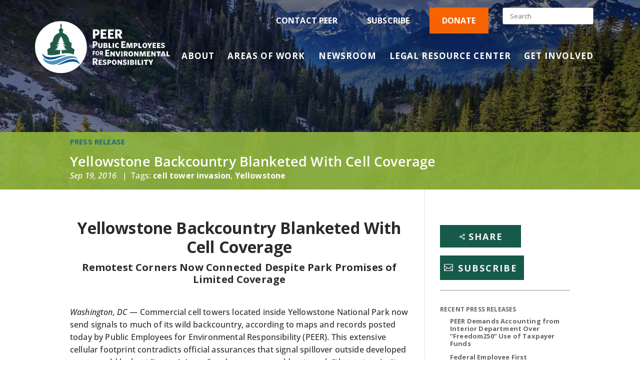

--- FILE ---
content_type: text/html; charset=utf-8
request_url: https://sidebar.bugherd.com/sidebar/embed_html?apikey=vmbcvnagdnjpwm9qzjmyjq
body_size: 3367
content:
<!DOCTYPE html>
<html>
  <head>
    <meta charset="utf-8" />
    <title>Embed</title>
    <base href="/" />
    <style>
      body,
      html {
        margin: 0;
        padding: 0;
      }

      body {
        display: flex;
        flex-direction: column;
        height: 100vh;
        width: 100vw;
        justify-content: flex-end;
        font-family: -apple-system, BlinkMacSystemFont, Segoe UI, Roboto,
          Helvetica Neue, Arial, Noto Sans, sans-serif;
        overflow: hidden;
      }

      #bugherd_toggle {
        font-feature-settings: "tnum";
        font-family: inherit;
        overflow: visible;
        text-transform: none;
        display: inline-block;
        font-weight: 400;
        cursor: pointer;
        touch-action: manipulation;
        font-size: 14px;
        color: rgb(255, 255, 255);
        text-shadow: rgba(0, 0, 0, 0.12) 0px -1px 0px;
        outline: 0px;
        box-shadow: none;
        width: fit-content;
        min-width: 70px;
        position: absolute;
        height: 70px;
        margin: 0px;
        padding: 0px;
        right: 0px;
        border: none;
        background-color: rgb(10, 45, 80);
        border-top-left-radius: 12px;
        border-top-right-radius: 0px;
        border-bottom-right-radius: 0px;
        border-bottom-left-radius: 12px;
        max-width: 180px;
        z-index: 0;
        transition: right 0.4s ease;
      }

      #logo {
        -webkit-text-size-adjust: 100%;
        -webkit-tap-highlight-color: rgba(0, 0, 0, 0);
        --antd-wave-shadow-color: #20c0e7;
        --scroll-bar: 0;
        font-feature-settings: "tnum";
        --panel-width: calc(100vw - 70px);
        font-family: inherit;
        text-transform: none;
        line-height: 1.5715;
        font-weight: 400;
        text-align: center;
        cursor: pointer;
        user-select: none;
        font-size: 14px;
        color: #fff;
        text-shadow: 0 -1px 0 rgba(0, 0, 0, 0.12);
        box-sizing: border-box;
        max-height: 30px;
        min-height: 20px;
        max-width: 100px;
        height: auto;
        vertical-align: middle;
        border: 0;
        margin-right: 14px;
      }

      #loader {
        display: none;
      }

      .toggleIcon {
        width: 18px;
        height: 18px;
        margin: 0 8px;
      }

      #warning {
        display: none;
      }

      #bugherd_toggle.error #warning,
      #bugherd_toggle.unauthenticated #warning,
      #bugherd_toggle.noAccess #warning,
      #bugherd_toggle.loading #loader {
        display: block;
      }

      #bugherd_toggle.error #icon,
      #bugherd_toggle.loading #icon,
      #bugherd_toggle.noAccess #icon,
      #bugherd_toggle.unauthenticated #icon {
        display: none;
      }

      .tooltip {
        width: 210px;
        background: #333333;
        color: #ffffff;
        text-align: center;
        padding: 10px 20px 10px 20px;
        border-radius: 10px;
        bottom: calc(100%);
        right: -40px;
        position: absolute;
        display: none;
      }

      .tooltip a {
        color: #fff;
      }

      .triangle {
        line-height: 1.5;
        font-family: Montserrat, sans-serif;
        --bg-opacity: 1;
        text-align: center;
        box-sizing: border-box;
        border-style: solid;
        border-width: 0px 6px 6px;
        border-color: transparent transparent #333333;
        position: absolute;
        transform: rotate(180deg);
        bottom: -6px;
        right: 52px;
      }

      .iconContainer {
        position: relative;
        display: flex;
        padding: 10px 0;
      }

      #bugherd_toggle.error .iconContainer:hover .tooltip.cookies {
        display: block;
      }

      #bugherd_toggle.unauthenticated .iconContainer:hover .tooltip.auth {
        display: block;
      }

      #bugherd_toggle.noAccess .iconContainer:hover .tooltip.access {
        display: block;
      }

      #loader path {
        -webkit-animation-name: fade;
        animation-name: fade;
        -webkit-animation-duration: 1s;
        animation-duration: 1s;
        -webkit-animation-iteration-count: infinite;
        animation-iteration-count: infinite;
      }

      #loader path:nth-child(1) {
        -webkit-animation-delay: 0;
        animation-delay: 0;
      }

      #loader path:nth-child(2) {
        -webkit-animation-delay: 0.125s;
        animation-delay: 0.125s;
      }

      #loader path:nth-child(3) {
        -webkit-animation-delay: 0.25s;
        animation-delay: 0.25s;
      }

      #loader path:nth-child(4) {
        -webkit-animation-delay: 0.375s;
        animation-delay: 0.375s;
      }

      #loader path:nth-child(5) {
        -webkit-animation-delay: 0.5s;
        animation-delay: 0.5s;
      }

      #loader path:nth-child(6) {
        -webkit-animation-delay: 0.625s;
        animation-delay: 0.625s;
      }

      #loader path:nth-child(7) {
        -webkit-animation-delay: 0.75s;
        animation-delay: 0.75s;
      }

      #loader path:nth-child(8) {
        -webkit-animation-delay: 0.875s;
        animation-delay: 0.875s;
      }

      @-webkit-keyframes fade {
        from {
          opacity: 0;
        }
        to {
          opacity: 1;
        }
      }

      @keyframes fade {
        from {
          opacity: 0;
        }
        to {
          opacity: 1;
        }
      }
    </style>
  </head>
  <body>
    <button id="bugherd_toggle" aria-label="Toggle the Bugherd Sidebar">
      <div
        style="
          -webkit-text-size-adjust: 100%;
          -webkit-tap-highlight-color: rgba(0, 0, 0, 0);
          --antd-wave-shadow-color: #20c0e7;
          --scroll-bar: 0;
          font-feature-settings: 'tnum';
          --panel-width: calc(100vw - 70px);
          font-family: inherit;
          text-transform: none;
          line-height: 1.5715;
          font-weight: 400;
          text-align: center;
          cursor: pointer;
          user-select: none;
          font-size: 14px;
          color: #fff;
          text-shadow: 0 -1px 0 rgba(0, 0, 0, 0.12);
          box-sizing: border-box;
          background: #0a2d50;
          display: flex;
          justify-content: space-evenly;
          align-items: center;
        "
      >
        <span class="iconContainer"
          ><svg
            class="toggleIcon"
            width="16"
            height="16"
            xmlns="http://www.w3.org/2000/svg"
          >
            <g
              id="loader"
              fill-rule="nonzero"
              stroke="#FFF"
              stroke-linecap="round"
              stroke-width="1.6"
              transform="translate(1 1)"
            >
              <path
                d="M8 0v3.2"
                id="Path"
                stroke="#FFFFFF"
                stroke-width="1.6"
                stroke-linecap="round"
                fill-rule="nonzero"
              ></path>
              <path
                d="M11.392 4.608l2.264-2.264"
                id="Path"
                stroke="#FFFFFF"
                stroke-width="1.6"
                stroke-linecap="round"
                fill-rule="nonzero"
              ></path>
              <path
                d="M12.8 8H16"
                id="Path"
                stroke="#FFFFFF"
                stroke-width="1.6"
                stroke-linecap="round"
                fill-rule="nonzero"
              ></path>
              <path
                d="M11.392 11.392l2.264 2.264"
                id="Path"
                stroke="#FFFFFF"
                stroke-width="1.6"
                stroke-linecap="round"
                fill-rule="nonzero"
              ></path>
              <path
                d="M8 12.8V16"
                id="Path"
                stroke="#FFFFFF"
                stroke-width="1.6"
                stroke-linecap="round"
                fill-rule="nonzero"
              ></path>
              <path
                d="M2.344 13.656l2.264-2.264"
                id="Path"
                stroke="#FFFFFF"
                stroke-width="1.6"
                stroke-linecap="round"
                fill-rule="nonzero"
              ></path>
              <path
                d="M0 8h3.2"
                id="Path"
                stroke="#FFFFFF"
                stroke-width="1.6"
                stroke-linecap="round"
                fill-rule="nonzero"
              ></path>
              <path
                d="M2.344 2.344l2.264 2.264"
                id="Path"
                stroke="#FFFFFF"
                stroke-width="1.6"
                stroke-linecap="round"
                fill-rule="nonzero"
              ></path>
            </g>
            <g
              id="Page-1"
              stroke="none"
              stroke-width="1"
              fill="none"
              fill-rule="evenodd"
              stroke-linecap="round"
              stroke-linejoin="round"
            >
              <g transform="translate(1 1)">
                <path
                  id="icon"
                  stroke="#FFF"
                  stroke-width="2"
                  d="M10 13 4 7l6-6"
                ></path>
                <g id="warning" stroke="#F7BF00" stroke-width="1.4">
                  <circle id="Oval" cx="7" cy="7" r="7" fill="#F7BF00"></circle>
                  <path
                    id="Path"
                    d="M7 4.2V7"
                    fill="#0C2E4F"
                    stroke="#0C2E4F"
                  ></path>
                  <path
                    id="Path"
                    d="M7 9.8h.007"
                    fill="#0C2E4F"
                    stroke="#0C2E4F"
                  ></path>
                </g>
              </g>
            </g>
          </svg>
          <div class="tooltip cookies">
            <span class="triangle"></span>
            We couldn't access your cookies, please click the tab again to approve access.
            (<a
              href="https://support.bugherd.com/articles/11430737-help-the-bugherd-sidebar-isn-t-appearing"
              target="_blank"
              onclick="event.stopPropagation();"
              >why?</a
            >)
          </div>

          <div class="tooltip auth">
            <span class="triangle"></span>
            Click here to login
          </div>

          <div class="tooltip access">
            <span class="triangle"></span>
            You don't have access to this project. (<a
              href="https://support.bugherd.com/articles/11430640-why-am-i-seeing-the-you-don-t-have-access-to-this-project"
              target="_blank"
              onclick="event.stopPropagation();"
              >why?</a
            >)
          </div>
        </span>

        <img
          src="/assets/bh_logo_short-1d6af89eca7e694074a6e0bd9201111a89f1683346b813c99cd5b395cf7d7e23.png"
          id="logo"
          alt=""
          crossOrigin="anonymous"
        />
      </div>
    </button>
    <script src="/embed.js?apikey=vmbcvnagdnjpwm9qzjmyjq"></script>
    <script>/* eslint-disable max-depth */

// DO NOT USE IMPORTS HERE AS THE FILE IS NOT TRANSPILED

const getData = key => window.localStorage.getItem(key);

const setData = ({ key, value }) => {
  if (typeof value !== 'string') {
    console.error('[BUGHERD] setData requires a string');
  }
  window.localStorage.setItem(key, value);
};

const xhrRequests = [];

const getXhrRequest = token => {
  const req = xhrRequests.find(request => request.token === token);

  if (!req) {
    return null;
  }

  return req.request;
};

const serializeObj = obj => {
  // Returns only the serializable part of the object

  if (obj instanceof ProgressEvent) {
    // If it's a ProgressEvent, we can't access keys dynamically
    return {
      loaded: obj.loaded,
      total: obj.total,
      lengthComputable: obj.lengthComputable,
      currentTarget: {
        status: obj.currentTarget.status,
        readyState: obj.currentTarget.readyState
      }
    };
  }

  return JSON.parse(JSON.stringify(obj));
};

function dataURLtoFile(dataurl, filename) {
  const arr = dataurl.split(',');
  const mime = arr[0].match(/:(.*?);/)[1];
  const bstr = atob(arr[1]);
  let n = bstr.length;
  const u8arr = new Uint8Array(n);

  while (n--) {
    u8arr[n] = bstr.charCodeAt(n);
  }

  return new File([u8arr], filename, { type: mime });
}

window.addEventListener(
  'message',
  async event => {
    try {
      if (event.data) {
        const { data } = event;

        if (data.EVENT_NAME === 'PROXY_FETCH') {
          let fetchConfig = data.payload.fetch;

          // Probs shouldn't spread as there's no babel here
          window
            .fetch(...fetchConfig)
            .then(res => {
              res.blob().then(blob => {
                event.source.postMessage(
                  {
                    EVENT_NAME: 'PROXY_FETCH_RESPONSE',
                    payload: {
                      token: data.payload.token,
                      fetchResponseBlob: blob,
                      fetchResponseProps: {
                        headers: Array.from(res.headers.entries()),
                        ok: res.ok,
                        redirected: res.redirected,
                        status: res.status,
                        statusText: res.statusText,
                        type: res.type,
                        url: res.url
                      }
                    }
                  },
                  event.origin
                );
              });
            })
            .catch(err => {
              console.log({ error: err, request: data.payload.fetch });
              event.source.postMessage(
                {
                  EVENT_NAME: 'PROXY_FETCH_RESPONSE',
                  payload: {
                    fetchError: err,
                    token: data.payload.token
                  }
                },
                event.origin
              );
            });
        } else if (data.EVENT_NAME === 'PROXY_XHR') {
          const request = getXhrRequest(data.payload.token);

          if (
            data.payload.event !== 'create' &&
            (!request || !data.payload.token)
          ) {
            console.error(
              '[BUGHERD] Proxying XHR events expected to find an initiated Request. None found.',
              { data: data }
            );
            return;
          }

          if (data.payload.event === 'create') {
            const newRequest = new XMLHttpRequest();
            xhrRequests.push({
              token: data.payload.token,
              request: newRequest
            });

            // you can listen to the onload like `request.onload`, so manually
            // track if a request has loaded and then fire an event
            // this will only be a callback if use has done `request.onload`
            // https://developer.mozilla.org/en-US/docs/Web/API/XMLHttpRequest/load_event#syntax
            newRequest.addEventListener('load', (...args) => {
              event.source.postMessage(
                {
                  EVENT_NAME: 'PROXY_XHR_RESPONSE',
                  payload: {
                    token: data.payload.token,
                    event: 'getAllResponseHeaders',
                    args: newRequest.getAllResponseHeaders()
                  }
                },
                event.origin
              );

              event.source.postMessage(
                {
                  EVENT_NAME: 'PROXY_XHR_RESPONSE',
                  payload: {
                    token: data.payload.token,
                    event: 'onload',
                    args: args.map(serializeObj), // This drops everything from the obj that isn't serializable
                    /* accessible values we put on the proxied xhr request */
                    readyState: newRequest.readyState,
                    status: newRequest.status,
                    response: newRequest.response,
                    responseText: newRequest.responseText
                  }
                },
                event.origin
              );
            });

            newRequest.addEventListener('error', (...args) => {
              event.source.postMessage(
                {
                  EVENT_NAME: 'PROXY_XHR_RESPONSE',
                  payload: {
                    token: data.payload.token,
                    event: 'onerror',
                    args: args.map(serializeObj) // This drops everything from the obj that isn't serializable
                  }
                },
                event.origin
              );
            });
          } else if (data.payload.event === 'open') {
            request.open(...data.payload.args);
          } else if (data.payload.event === 'send') {
            if (data.payload.formData) {
              try {
                const formData = new FormData();

                Object.keys(data.payload.formData).forEach(key => {
                  if (key !== 'base64File' && key !== 'base64FileName') {
                    formData.append(key, data.payload.formData[key]);
                  } else if (key === 'base64File') {
                    const fileElem = dataURLtoFile(
                      data.payload.formData[key],
                      data.payload.formData.base64FileName
                    );

                    formData.append('file', fileElem);
                  }
                });

                request.send(formData);
              } catch (err) {
                console.error('[BUGHERD] Error proxying formData', err);
              }
            } else {
              request.send(data.payload.formData);
            }
          } else if (data.payload.event === 'uploadAddEventListener') {
            request.upload.addEventListener(data.payload.name, (...args) => {
              event.source.postMessage(
                {
                  EVENT_NAME: 'PROXY_XHR_RESPONSE',
                  payload: {
                    token: data.payload.token,
                    event: 'uploadAddEventListener',
                    name: data.payload.name,
                    args: args.map(serializeObj) // This drops everything from the obj that isn't serializable
                  }
                },
                event.origin
              );
            });
          } else if (data.payload.event === 'addEventListener') {
            request.addEventListener(data.payload.name, (...args) => {
              event.source.postMessage(
                {
                  EVENT_NAME: 'PROXY_XHR_RESPONSE',
                  payload: {
                    token: data.payload.token,
                    event: 'addEventListener',
                    name: data.payload.name,
                    args: args.map(serializeObj) // This drops everything from the obj that isn't serializable
                  }
                },
                event.origin
              );
            });
          } else if (data.payload.event === 'setRequestHeader') {
            request.setRequestHeader(data.payload.header, data.payload.value);
          }
        } else if (data.EVENT_NAME === 'GET_LOCAL_STORAGE') {
          const localData = getData(data.payload.key);
          event.source.postMessage(
            {
              EVENT_NAME: 'GET_LOCAL_STORAGE_RESPONSE',
              payload: {
                localData,
                token: data.payload.token
              }
            },
            event.origin
          );
        } else if (data.EVENT_NAME === 'SET_LOCAL_STORAGE') {
          setData(data.payload);
        }
      }
    } catch (error) {
      console.error('[BUGHERD] XHR Proxy error', error);
    }
  },
  false
);
</script>
  </body>
</html>


--- FILE ---
content_type: text/html; charset=utf-8
request_url: https://www.google.com/recaptcha/api2/anchor?ar=1&k=6Lcl92oqAAAAAHJnz6omTFNFv7qiQpr6WAMFVLLP&co=aHR0cHM6Ly9wZWVyLm9yZzo0NDM.&hl=en&v=PoyoqOPhxBO7pBk68S4YbpHZ&size=invisible&anchor-ms=20000&execute-ms=30000&cb=wc6x0dad9i9s
body_size: 48508
content:
<!DOCTYPE HTML><html dir="ltr" lang="en"><head><meta http-equiv="Content-Type" content="text/html; charset=UTF-8">
<meta http-equiv="X-UA-Compatible" content="IE=edge">
<title>reCAPTCHA</title>
<style type="text/css">
/* cyrillic-ext */
@font-face {
  font-family: 'Roboto';
  font-style: normal;
  font-weight: 400;
  font-stretch: 100%;
  src: url(//fonts.gstatic.com/s/roboto/v48/KFO7CnqEu92Fr1ME7kSn66aGLdTylUAMa3GUBHMdazTgWw.woff2) format('woff2');
  unicode-range: U+0460-052F, U+1C80-1C8A, U+20B4, U+2DE0-2DFF, U+A640-A69F, U+FE2E-FE2F;
}
/* cyrillic */
@font-face {
  font-family: 'Roboto';
  font-style: normal;
  font-weight: 400;
  font-stretch: 100%;
  src: url(//fonts.gstatic.com/s/roboto/v48/KFO7CnqEu92Fr1ME7kSn66aGLdTylUAMa3iUBHMdazTgWw.woff2) format('woff2');
  unicode-range: U+0301, U+0400-045F, U+0490-0491, U+04B0-04B1, U+2116;
}
/* greek-ext */
@font-face {
  font-family: 'Roboto';
  font-style: normal;
  font-weight: 400;
  font-stretch: 100%;
  src: url(//fonts.gstatic.com/s/roboto/v48/KFO7CnqEu92Fr1ME7kSn66aGLdTylUAMa3CUBHMdazTgWw.woff2) format('woff2');
  unicode-range: U+1F00-1FFF;
}
/* greek */
@font-face {
  font-family: 'Roboto';
  font-style: normal;
  font-weight: 400;
  font-stretch: 100%;
  src: url(//fonts.gstatic.com/s/roboto/v48/KFO7CnqEu92Fr1ME7kSn66aGLdTylUAMa3-UBHMdazTgWw.woff2) format('woff2');
  unicode-range: U+0370-0377, U+037A-037F, U+0384-038A, U+038C, U+038E-03A1, U+03A3-03FF;
}
/* math */
@font-face {
  font-family: 'Roboto';
  font-style: normal;
  font-weight: 400;
  font-stretch: 100%;
  src: url(//fonts.gstatic.com/s/roboto/v48/KFO7CnqEu92Fr1ME7kSn66aGLdTylUAMawCUBHMdazTgWw.woff2) format('woff2');
  unicode-range: U+0302-0303, U+0305, U+0307-0308, U+0310, U+0312, U+0315, U+031A, U+0326-0327, U+032C, U+032F-0330, U+0332-0333, U+0338, U+033A, U+0346, U+034D, U+0391-03A1, U+03A3-03A9, U+03B1-03C9, U+03D1, U+03D5-03D6, U+03F0-03F1, U+03F4-03F5, U+2016-2017, U+2034-2038, U+203C, U+2040, U+2043, U+2047, U+2050, U+2057, U+205F, U+2070-2071, U+2074-208E, U+2090-209C, U+20D0-20DC, U+20E1, U+20E5-20EF, U+2100-2112, U+2114-2115, U+2117-2121, U+2123-214F, U+2190, U+2192, U+2194-21AE, U+21B0-21E5, U+21F1-21F2, U+21F4-2211, U+2213-2214, U+2216-22FF, U+2308-230B, U+2310, U+2319, U+231C-2321, U+2336-237A, U+237C, U+2395, U+239B-23B7, U+23D0, U+23DC-23E1, U+2474-2475, U+25AF, U+25B3, U+25B7, U+25BD, U+25C1, U+25CA, U+25CC, U+25FB, U+266D-266F, U+27C0-27FF, U+2900-2AFF, U+2B0E-2B11, U+2B30-2B4C, U+2BFE, U+3030, U+FF5B, U+FF5D, U+1D400-1D7FF, U+1EE00-1EEFF;
}
/* symbols */
@font-face {
  font-family: 'Roboto';
  font-style: normal;
  font-weight: 400;
  font-stretch: 100%;
  src: url(//fonts.gstatic.com/s/roboto/v48/KFO7CnqEu92Fr1ME7kSn66aGLdTylUAMaxKUBHMdazTgWw.woff2) format('woff2');
  unicode-range: U+0001-000C, U+000E-001F, U+007F-009F, U+20DD-20E0, U+20E2-20E4, U+2150-218F, U+2190, U+2192, U+2194-2199, U+21AF, U+21E6-21F0, U+21F3, U+2218-2219, U+2299, U+22C4-22C6, U+2300-243F, U+2440-244A, U+2460-24FF, U+25A0-27BF, U+2800-28FF, U+2921-2922, U+2981, U+29BF, U+29EB, U+2B00-2BFF, U+4DC0-4DFF, U+FFF9-FFFB, U+10140-1018E, U+10190-1019C, U+101A0, U+101D0-101FD, U+102E0-102FB, U+10E60-10E7E, U+1D2C0-1D2D3, U+1D2E0-1D37F, U+1F000-1F0FF, U+1F100-1F1AD, U+1F1E6-1F1FF, U+1F30D-1F30F, U+1F315, U+1F31C, U+1F31E, U+1F320-1F32C, U+1F336, U+1F378, U+1F37D, U+1F382, U+1F393-1F39F, U+1F3A7-1F3A8, U+1F3AC-1F3AF, U+1F3C2, U+1F3C4-1F3C6, U+1F3CA-1F3CE, U+1F3D4-1F3E0, U+1F3ED, U+1F3F1-1F3F3, U+1F3F5-1F3F7, U+1F408, U+1F415, U+1F41F, U+1F426, U+1F43F, U+1F441-1F442, U+1F444, U+1F446-1F449, U+1F44C-1F44E, U+1F453, U+1F46A, U+1F47D, U+1F4A3, U+1F4B0, U+1F4B3, U+1F4B9, U+1F4BB, U+1F4BF, U+1F4C8-1F4CB, U+1F4D6, U+1F4DA, U+1F4DF, U+1F4E3-1F4E6, U+1F4EA-1F4ED, U+1F4F7, U+1F4F9-1F4FB, U+1F4FD-1F4FE, U+1F503, U+1F507-1F50B, U+1F50D, U+1F512-1F513, U+1F53E-1F54A, U+1F54F-1F5FA, U+1F610, U+1F650-1F67F, U+1F687, U+1F68D, U+1F691, U+1F694, U+1F698, U+1F6AD, U+1F6B2, U+1F6B9-1F6BA, U+1F6BC, U+1F6C6-1F6CF, U+1F6D3-1F6D7, U+1F6E0-1F6EA, U+1F6F0-1F6F3, U+1F6F7-1F6FC, U+1F700-1F7FF, U+1F800-1F80B, U+1F810-1F847, U+1F850-1F859, U+1F860-1F887, U+1F890-1F8AD, U+1F8B0-1F8BB, U+1F8C0-1F8C1, U+1F900-1F90B, U+1F93B, U+1F946, U+1F984, U+1F996, U+1F9E9, U+1FA00-1FA6F, U+1FA70-1FA7C, U+1FA80-1FA89, U+1FA8F-1FAC6, U+1FACE-1FADC, U+1FADF-1FAE9, U+1FAF0-1FAF8, U+1FB00-1FBFF;
}
/* vietnamese */
@font-face {
  font-family: 'Roboto';
  font-style: normal;
  font-weight: 400;
  font-stretch: 100%;
  src: url(//fonts.gstatic.com/s/roboto/v48/KFO7CnqEu92Fr1ME7kSn66aGLdTylUAMa3OUBHMdazTgWw.woff2) format('woff2');
  unicode-range: U+0102-0103, U+0110-0111, U+0128-0129, U+0168-0169, U+01A0-01A1, U+01AF-01B0, U+0300-0301, U+0303-0304, U+0308-0309, U+0323, U+0329, U+1EA0-1EF9, U+20AB;
}
/* latin-ext */
@font-face {
  font-family: 'Roboto';
  font-style: normal;
  font-weight: 400;
  font-stretch: 100%;
  src: url(//fonts.gstatic.com/s/roboto/v48/KFO7CnqEu92Fr1ME7kSn66aGLdTylUAMa3KUBHMdazTgWw.woff2) format('woff2');
  unicode-range: U+0100-02BA, U+02BD-02C5, U+02C7-02CC, U+02CE-02D7, U+02DD-02FF, U+0304, U+0308, U+0329, U+1D00-1DBF, U+1E00-1E9F, U+1EF2-1EFF, U+2020, U+20A0-20AB, U+20AD-20C0, U+2113, U+2C60-2C7F, U+A720-A7FF;
}
/* latin */
@font-face {
  font-family: 'Roboto';
  font-style: normal;
  font-weight: 400;
  font-stretch: 100%;
  src: url(//fonts.gstatic.com/s/roboto/v48/KFO7CnqEu92Fr1ME7kSn66aGLdTylUAMa3yUBHMdazQ.woff2) format('woff2');
  unicode-range: U+0000-00FF, U+0131, U+0152-0153, U+02BB-02BC, U+02C6, U+02DA, U+02DC, U+0304, U+0308, U+0329, U+2000-206F, U+20AC, U+2122, U+2191, U+2193, U+2212, U+2215, U+FEFF, U+FFFD;
}
/* cyrillic-ext */
@font-face {
  font-family: 'Roboto';
  font-style: normal;
  font-weight: 500;
  font-stretch: 100%;
  src: url(//fonts.gstatic.com/s/roboto/v48/KFO7CnqEu92Fr1ME7kSn66aGLdTylUAMa3GUBHMdazTgWw.woff2) format('woff2');
  unicode-range: U+0460-052F, U+1C80-1C8A, U+20B4, U+2DE0-2DFF, U+A640-A69F, U+FE2E-FE2F;
}
/* cyrillic */
@font-face {
  font-family: 'Roboto';
  font-style: normal;
  font-weight: 500;
  font-stretch: 100%;
  src: url(//fonts.gstatic.com/s/roboto/v48/KFO7CnqEu92Fr1ME7kSn66aGLdTylUAMa3iUBHMdazTgWw.woff2) format('woff2');
  unicode-range: U+0301, U+0400-045F, U+0490-0491, U+04B0-04B1, U+2116;
}
/* greek-ext */
@font-face {
  font-family: 'Roboto';
  font-style: normal;
  font-weight: 500;
  font-stretch: 100%;
  src: url(//fonts.gstatic.com/s/roboto/v48/KFO7CnqEu92Fr1ME7kSn66aGLdTylUAMa3CUBHMdazTgWw.woff2) format('woff2');
  unicode-range: U+1F00-1FFF;
}
/* greek */
@font-face {
  font-family: 'Roboto';
  font-style: normal;
  font-weight: 500;
  font-stretch: 100%;
  src: url(//fonts.gstatic.com/s/roboto/v48/KFO7CnqEu92Fr1ME7kSn66aGLdTylUAMa3-UBHMdazTgWw.woff2) format('woff2');
  unicode-range: U+0370-0377, U+037A-037F, U+0384-038A, U+038C, U+038E-03A1, U+03A3-03FF;
}
/* math */
@font-face {
  font-family: 'Roboto';
  font-style: normal;
  font-weight: 500;
  font-stretch: 100%;
  src: url(//fonts.gstatic.com/s/roboto/v48/KFO7CnqEu92Fr1ME7kSn66aGLdTylUAMawCUBHMdazTgWw.woff2) format('woff2');
  unicode-range: U+0302-0303, U+0305, U+0307-0308, U+0310, U+0312, U+0315, U+031A, U+0326-0327, U+032C, U+032F-0330, U+0332-0333, U+0338, U+033A, U+0346, U+034D, U+0391-03A1, U+03A3-03A9, U+03B1-03C9, U+03D1, U+03D5-03D6, U+03F0-03F1, U+03F4-03F5, U+2016-2017, U+2034-2038, U+203C, U+2040, U+2043, U+2047, U+2050, U+2057, U+205F, U+2070-2071, U+2074-208E, U+2090-209C, U+20D0-20DC, U+20E1, U+20E5-20EF, U+2100-2112, U+2114-2115, U+2117-2121, U+2123-214F, U+2190, U+2192, U+2194-21AE, U+21B0-21E5, U+21F1-21F2, U+21F4-2211, U+2213-2214, U+2216-22FF, U+2308-230B, U+2310, U+2319, U+231C-2321, U+2336-237A, U+237C, U+2395, U+239B-23B7, U+23D0, U+23DC-23E1, U+2474-2475, U+25AF, U+25B3, U+25B7, U+25BD, U+25C1, U+25CA, U+25CC, U+25FB, U+266D-266F, U+27C0-27FF, U+2900-2AFF, U+2B0E-2B11, U+2B30-2B4C, U+2BFE, U+3030, U+FF5B, U+FF5D, U+1D400-1D7FF, U+1EE00-1EEFF;
}
/* symbols */
@font-face {
  font-family: 'Roboto';
  font-style: normal;
  font-weight: 500;
  font-stretch: 100%;
  src: url(//fonts.gstatic.com/s/roboto/v48/KFO7CnqEu92Fr1ME7kSn66aGLdTylUAMaxKUBHMdazTgWw.woff2) format('woff2');
  unicode-range: U+0001-000C, U+000E-001F, U+007F-009F, U+20DD-20E0, U+20E2-20E4, U+2150-218F, U+2190, U+2192, U+2194-2199, U+21AF, U+21E6-21F0, U+21F3, U+2218-2219, U+2299, U+22C4-22C6, U+2300-243F, U+2440-244A, U+2460-24FF, U+25A0-27BF, U+2800-28FF, U+2921-2922, U+2981, U+29BF, U+29EB, U+2B00-2BFF, U+4DC0-4DFF, U+FFF9-FFFB, U+10140-1018E, U+10190-1019C, U+101A0, U+101D0-101FD, U+102E0-102FB, U+10E60-10E7E, U+1D2C0-1D2D3, U+1D2E0-1D37F, U+1F000-1F0FF, U+1F100-1F1AD, U+1F1E6-1F1FF, U+1F30D-1F30F, U+1F315, U+1F31C, U+1F31E, U+1F320-1F32C, U+1F336, U+1F378, U+1F37D, U+1F382, U+1F393-1F39F, U+1F3A7-1F3A8, U+1F3AC-1F3AF, U+1F3C2, U+1F3C4-1F3C6, U+1F3CA-1F3CE, U+1F3D4-1F3E0, U+1F3ED, U+1F3F1-1F3F3, U+1F3F5-1F3F7, U+1F408, U+1F415, U+1F41F, U+1F426, U+1F43F, U+1F441-1F442, U+1F444, U+1F446-1F449, U+1F44C-1F44E, U+1F453, U+1F46A, U+1F47D, U+1F4A3, U+1F4B0, U+1F4B3, U+1F4B9, U+1F4BB, U+1F4BF, U+1F4C8-1F4CB, U+1F4D6, U+1F4DA, U+1F4DF, U+1F4E3-1F4E6, U+1F4EA-1F4ED, U+1F4F7, U+1F4F9-1F4FB, U+1F4FD-1F4FE, U+1F503, U+1F507-1F50B, U+1F50D, U+1F512-1F513, U+1F53E-1F54A, U+1F54F-1F5FA, U+1F610, U+1F650-1F67F, U+1F687, U+1F68D, U+1F691, U+1F694, U+1F698, U+1F6AD, U+1F6B2, U+1F6B9-1F6BA, U+1F6BC, U+1F6C6-1F6CF, U+1F6D3-1F6D7, U+1F6E0-1F6EA, U+1F6F0-1F6F3, U+1F6F7-1F6FC, U+1F700-1F7FF, U+1F800-1F80B, U+1F810-1F847, U+1F850-1F859, U+1F860-1F887, U+1F890-1F8AD, U+1F8B0-1F8BB, U+1F8C0-1F8C1, U+1F900-1F90B, U+1F93B, U+1F946, U+1F984, U+1F996, U+1F9E9, U+1FA00-1FA6F, U+1FA70-1FA7C, U+1FA80-1FA89, U+1FA8F-1FAC6, U+1FACE-1FADC, U+1FADF-1FAE9, U+1FAF0-1FAF8, U+1FB00-1FBFF;
}
/* vietnamese */
@font-face {
  font-family: 'Roboto';
  font-style: normal;
  font-weight: 500;
  font-stretch: 100%;
  src: url(//fonts.gstatic.com/s/roboto/v48/KFO7CnqEu92Fr1ME7kSn66aGLdTylUAMa3OUBHMdazTgWw.woff2) format('woff2');
  unicode-range: U+0102-0103, U+0110-0111, U+0128-0129, U+0168-0169, U+01A0-01A1, U+01AF-01B0, U+0300-0301, U+0303-0304, U+0308-0309, U+0323, U+0329, U+1EA0-1EF9, U+20AB;
}
/* latin-ext */
@font-face {
  font-family: 'Roboto';
  font-style: normal;
  font-weight: 500;
  font-stretch: 100%;
  src: url(//fonts.gstatic.com/s/roboto/v48/KFO7CnqEu92Fr1ME7kSn66aGLdTylUAMa3KUBHMdazTgWw.woff2) format('woff2');
  unicode-range: U+0100-02BA, U+02BD-02C5, U+02C7-02CC, U+02CE-02D7, U+02DD-02FF, U+0304, U+0308, U+0329, U+1D00-1DBF, U+1E00-1E9F, U+1EF2-1EFF, U+2020, U+20A0-20AB, U+20AD-20C0, U+2113, U+2C60-2C7F, U+A720-A7FF;
}
/* latin */
@font-face {
  font-family: 'Roboto';
  font-style: normal;
  font-weight: 500;
  font-stretch: 100%;
  src: url(//fonts.gstatic.com/s/roboto/v48/KFO7CnqEu92Fr1ME7kSn66aGLdTylUAMa3yUBHMdazQ.woff2) format('woff2');
  unicode-range: U+0000-00FF, U+0131, U+0152-0153, U+02BB-02BC, U+02C6, U+02DA, U+02DC, U+0304, U+0308, U+0329, U+2000-206F, U+20AC, U+2122, U+2191, U+2193, U+2212, U+2215, U+FEFF, U+FFFD;
}
/* cyrillic-ext */
@font-face {
  font-family: 'Roboto';
  font-style: normal;
  font-weight: 900;
  font-stretch: 100%;
  src: url(//fonts.gstatic.com/s/roboto/v48/KFO7CnqEu92Fr1ME7kSn66aGLdTylUAMa3GUBHMdazTgWw.woff2) format('woff2');
  unicode-range: U+0460-052F, U+1C80-1C8A, U+20B4, U+2DE0-2DFF, U+A640-A69F, U+FE2E-FE2F;
}
/* cyrillic */
@font-face {
  font-family: 'Roboto';
  font-style: normal;
  font-weight: 900;
  font-stretch: 100%;
  src: url(//fonts.gstatic.com/s/roboto/v48/KFO7CnqEu92Fr1ME7kSn66aGLdTylUAMa3iUBHMdazTgWw.woff2) format('woff2');
  unicode-range: U+0301, U+0400-045F, U+0490-0491, U+04B0-04B1, U+2116;
}
/* greek-ext */
@font-face {
  font-family: 'Roboto';
  font-style: normal;
  font-weight: 900;
  font-stretch: 100%;
  src: url(//fonts.gstatic.com/s/roboto/v48/KFO7CnqEu92Fr1ME7kSn66aGLdTylUAMa3CUBHMdazTgWw.woff2) format('woff2');
  unicode-range: U+1F00-1FFF;
}
/* greek */
@font-face {
  font-family: 'Roboto';
  font-style: normal;
  font-weight: 900;
  font-stretch: 100%;
  src: url(//fonts.gstatic.com/s/roboto/v48/KFO7CnqEu92Fr1ME7kSn66aGLdTylUAMa3-UBHMdazTgWw.woff2) format('woff2');
  unicode-range: U+0370-0377, U+037A-037F, U+0384-038A, U+038C, U+038E-03A1, U+03A3-03FF;
}
/* math */
@font-face {
  font-family: 'Roboto';
  font-style: normal;
  font-weight: 900;
  font-stretch: 100%;
  src: url(//fonts.gstatic.com/s/roboto/v48/KFO7CnqEu92Fr1ME7kSn66aGLdTylUAMawCUBHMdazTgWw.woff2) format('woff2');
  unicode-range: U+0302-0303, U+0305, U+0307-0308, U+0310, U+0312, U+0315, U+031A, U+0326-0327, U+032C, U+032F-0330, U+0332-0333, U+0338, U+033A, U+0346, U+034D, U+0391-03A1, U+03A3-03A9, U+03B1-03C9, U+03D1, U+03D5-03D6, U+03F0-03F1, U+03F4-03F5, U+2016-2017, U+2034-2038, U+203C, U+2040, U+2043, U+2047, U+2050, U+2057, U+205F, U+2070-2071, U+2074-208E, U+2090-209C, U+20D0-20DC, U+20E1, U+20E5-20EF, U+2100-2112, U+2114-2115, U+2117-2121, U+2123-214F, U+2190, U+2192, U+2194-21AE, U+21B0-21E5, U+21F1-21F2, U+21F4-2211, U+2213-2214, U+2216-22FF, U+2308-230B, U+2310, U+2319, U+231C-2321, U+2336-237A, U+237C, U+2395, U+239B-23B7, U+23D0, U+23DC-23E1, U+2474-2475, U+25AF, U+25B3, U+25B7, U+25BD, U+25C1, U+25CA, U+25CC, U+25FB, U+266D-266F, U+27C0-27FF, U+2900-2AFF, U+2B0E-2B11, U+2B30-2B4C, U+2BFE, U+3030, U+FF5B, U+FF5D, U+1D400-1D7FF, U+1EE00-1EEFF;
}
/* symbols */
@font-face {
  font-family: 'Roboto';
  font-style: normal;
  font-weight: 900;
  font-stretch: 100%;
  src: url(//fonts.gstatic.com/s/roboto/v48/KFO7CnqEu92Fr1ME7kSn66aGLdTylUAMaxKUBHMdazTgWw.woff2) format('woff2');
  unicode-range: U+0001-000C, U+000E-001F, U+007F-009F, U+20DD-20E0, U+20E2-20E4, U+2150-218F, U+2190, U+2192, U+2194-2199, U+21AF, U+21E6-21F0, U+21F3, U+2218-2219, U+2299, U+22C4-22C6, U+2300-243F, U+2440-244A, U+2460-24FF, U+25A0-27BF, U+2800-28FF, U+2921-2922, U+2981, U+29BF, U+29EB, U+2B00-2BFF, U+4DC0-4DFF, U+FFF9-FFFB, U+10140-1018E, U+10190-1019C, U+101A0, U+101D0-101FD, U+102E0-102FB, U+10E60-10E7E, U+1D2C0-1D2D3, U+1D2E0-1D37F, U+1F000-1F0FF, U+1F100-1F1AD, U+1F1E6-1F1FF, U+1F30D-1F30F, U+1F315, U+1F31C, U+1F31E, U+1F320-1F32C, U+1F336, U+1F378, U+1F37D, U+1F382, U+1F393-1F39F, U+1F3A7-1F3A8, U+1F3AC-1F3AF, U+1F3C2, U+1F3C4-1F3C6, U+1F3CA-1F3CE, U+1F3D4-1F3E0, U+1F3ED, U+1F3F1-1F3F3, U+1F3F5-1F3F7, U+1F408, U+1F415, U+1F41F, U+1F426, U+1F43F, U+1F441-1F442, U+1F444, U+1F446-1F449, U+1F44C-1F44E, U+1F453, U+1F46A, U+1F47D, U+1F4A3, U+1F4B0, U+1F4B3, U+1F4B9, U+1F4BB, U+1F4BF, U+1F4C8-1F4CB, U+1F4D6, U+1F4DA, U+1F4DF, U+1F4E3-1F4E6, U+1F4EA-1F4ED, U+1F4F7, U+1F4F9-1F4FB, U+1F4FD-1F4FE, U+1F503, U+1F507-1F50B, U+1F50D, U+1F512-1F513, U+1F53E-1F54A, U+1F54F-1F5FA, U+1F610, U+1F650-1F67F, U+1F687, U+1F68D, U+1F691, U+1F694, U+1F698, U+1F6AD, U+1F6B2, U+1F6B9-1F6BA, U+1F6BC, U+1F6C6-1F6CF, U+1F6D3-1F6D7, U+1F6E0-1F6EA, U+1F6F0-1F6F3, U+1F6F7-1F6FC, U+1F700-1F7FF, U+1F800-1F80B, U+1F810-1F847, U+1F850-1F859, U+1F860-1F887, U+1F890-1F8AD, U+1F8B0-1F8BB, U+1F8C0-1F8C1, U+1F900-1F90B, U+1F93B, U+1F946, U+1F984, U+1F996, U+1F9E9, U+1FA00-1FA6F, U+1FA70-1FA7C, U+1FA80-1FA89, U+1FA8F-1FAC6, U+1FACE-1FADC, U+1FADF-1FAE9, U+1FAF0-1FAF8, U+1FB00-1FBFF;
}
/* vietnamese */
@font-face {
  font-family: 'Roboto';
  font-style: normal;
  font-weight: 900;
  font-stretch: 100%;
  src: url(//fonts.gstatic.com/s/roboto/v48/KFO7CnqEu92Fr1ME7kSn66aGLdTylUAMa3OUBHMdazTgWw.woff2) format('woff2');
  unicode-range: U+0102-0103, U+0110-0111, U+0128-0129, U+0168-0169, U+01A0-01A1, U+01AF-01B0, U+0300-0301, U+0303-0304, U+0308-0309, U+0323, U+0329, U+1EA0-1EF9, U+20AB;
}
/* latin-ext */
@font-face {
  font-family: 'Roboto';
  font-style: normal;
  font-weight: 900;
  font-stretch: 100%;
  src: url(//fonts.gstatic.com/s/roboto/v48/KFO7CnqEu92Fr1ME7kSn66aGLdTylUAMa3KUBHMdazTgWw.woff2) format('woff2');
  unicode-range: U+0100-02BA, U+02BD-02C5, U+02C7-02CC, U+02CE-02D7, U+02DD-02FF, U+0304, U+0308, U+0329, U+1D00-1DBF, U+1E00-1E9F, U+1EF2-1EFF, U+2020, U+20A0-20AB, U+20AD-20C0, U+2113, U+2C60-2C7F, U+A720-A7FF;
}
/* latin */
@font-face {
  font-family: 'Roboto';
  font-style: normal;
  font-weight: 900;
  font-stretch: 100%;
  src: url(//fonts.gstatic.com/s/roboto/v48/KFO7CnqEu92Fr1ME7kSn66aGLdTylUAMa3yUBHMdazQ.woff2) format('woff2');
  unicode-range: U+0000-00FF, U+0131, U+0152-0153, U+02BB-02BC, U+02C6, U+02DA, U+02DC, U+0304, U+0308, U+0329, U+2000-206F, U+20AC, U+2122, U+2191, U+2193, U+2212, U+2215, U+FEFF, U+FFFD;
}

</style>
<link rel="stylesheet" type="text/css" href="https://www.gstatic.com/recaptcha/releases/PoyoqOPhxBO7pBk68S4YbpHZ/styles__ltr.css">
<script nonce="S9EfpgPwE15Zu3TvQRnY1A" type="text/javascript">window['__recaptcha_api'] = 'https://www.google.com/recaptcha/api2/';</script>
<script type="text/javascript" src="https://www.gstatic.com/recaptcha/releases/PoyoqOPhxBO7pBk68S4YbpHZ/recaptcha__en.js" nonce="S9EfpgPwE15Zu3TvQRnY1A">
      
    </script></head>
<body><div id="rc-anchor-alert" class="rc-anchor-alert"></div>
<input type="hidden" id="recaptcha-token" value="[base64]">
<script type="text/javascript" nonce="S9EfpgPwE15Zu3TvQRnY1A">
      recaptcha.anchor.Main.init("[\x22ainput\x22,[\x22bgdata\x22,\x22\x22,\[base64]/[base64]/UltIKytdPWE6KGE8MjA0OD9SW0grK109YT4+NnwxOTI6KChhJjY0NTEyKT09NTUyOTYmJnErMTxoLmxlbmd0aCYmKGguY2hhckNvZGVBdChxKzEpJjY0NTEyKT09NTYzMjA/[base64]/MjU1OlI/[base64]/[base64]/[base64]/[base64]/[base64]/[base64]/[base64]/[base64]/[base64]/[base64]\x22,\[base64]\\u003d\\u003d\x22,\x22ScKfEsOSw7ckDcKSI8Ozwq9VwrQ3biRtWFcoU8K0wpPDmxXCu2IwPF/Dp8KPwpvDssOzwr7DpsK2MS0Cw6UhCcOlGFnDj8KSw7tSw43CtcOdEMOBwrLCkGYRwoDCqcOxw6lWDAxlwoHDocKidwpzXGTDmMO2wo7DgzFFLcK/wpTDt8O4wrjCk8KULwjDj0zDrsOTGMOyw7hsTVs6YT/Dj1pxwpbDlWpwTcOtwozCicOyQDsRwoomwp/DtRrDjHcJwpwHXsOIIRFhw4DDtE7CjRN4R3jCkyN/[base64]/[base64]/CnCzCo8OYwr7Do8O5UXpswrPDh8KpYXfClMOjw7low4FSdcKFL8OMK8KRwptOT8Oaw4how5HDoX9NAj9QEcOvw4luLsOaSgI8O2QfTMKhT8OXwrESw7YmwpNbSMOsKMKAAsOWS0/CmRdZw4Z1w5XCrMKeQi5XeMKQwq4oJWjDuG7CqhXDjyBOEhTCrCk6f8KiJ8KSaUvClsKJwp/[base64]/YMO3woPDmHU8wpXChcOAw50ew5DDu8O+w6LCiQPCqsOXw6QGBwLDkMKJcz1eI8Kvw6kew4kPKQR8wroVw61qABvDiyE0EMK2TMOWfcKJwqUpwooywqnDqU5NZFXDnGIXw4BdLhh+bsKKw6LDgAEvSG/[base64]/[base64]/[base64]/w6p+QkXDiMODwo7DjUXDt8KBVsKpw43DvUXCuW3Dl8OBw7XDvRRdN8KeCh3CpSPDtsO/w7LCrTQTU3LCpkTDnsOFLMKew4zDsgDColzCpSpAw7jCjsKfeEbCrjsXQx3DqsO2fsKTJE/[base64]/FMORwrPDgsOiI8OkF8OiPcOAwr3CqsKEw4UDwq3DuHs9w6R7wqEUw6I8wrHDgQnDhz7DjcOWwrzCkWAWwrfDvcO/J0s7wqHDpXjCpyrDnSHDkD5Xwqsmw48aw70DOQhLI1xWIcOYBMOwwpsuw63CtQN1EmY5w7vCr8KjP8OZXRI0wrbDq8K1w6XDtMOLwoACw7zDm8OLHcKawrzDtcOQbDZ5w6HCtFHDhQ7Dp1XDpgjDr3fDnkEJBzpHwrhHwoTCs0Nlwr/Cr8OPwpvDqsOJwpgdwrUHO8OpwoV4Jl4qw5pnGcOswrtEw7oCIlwjw5IhWQ3CusODFzlVwq/DkAfDusK6wq3CncK0wojDqcKLM8Ksa8KfwpYlCBMYJS7Di8OKRsKRQsO0JsKAwrTChTjCnD/Ck0gDfA1qNMKTBzLCixXCm3DDncOmcsOGIcOJwq46eXvDksORw5jDr8KsP8KVwoEJw7vDhWbDoCcYNC9nwqrDt8KGw7XCusKDw7Fkw79pO8KvNGHCucKMw5w8wo7CkUjDmgUnw5XDryFnZMK1wq/[base64]/DosKeXhLCvn/CosO/EsONKD3DpcKBL8KfwoPDtxpSw63DucOEZsKuQMOIwrvCuBdxWRHDsV3Ctldfw70cw7PCtsKJWcKXPsK7w5lTBW11wozCucKqw6LCnsOEwq4nOURGGMOrKsOtwqJgUAxhwp9Bw5bDtMO/w7owwrXDgw9rwrLCokIbw5PDm8O4JnbClcOewrNNwrvDnWnCi3bDtcKiw4tDw4zCih3DmMOiw5tUSMOCay/DuMOOwodsGcKwAMK/[base64]/Y8KAZMKBOT3Cr8OTw6zCpTXDq8OcEmTDr8KOwolqw7g8Sxt0CzLDssKkSMOHaz5CM8Oyw6VSwpjDpy3DgkENwrvCkMOqKsORPFPDiBRSw4VqwrPDmsK8UUXCpyd2CcOewrbDhcObQMOQw5TCpk/DnRQ+ecKxRzpYdsKJa8KawpQGw5Eywq3Cj8Knw7jCuUcyw4TCv11vU8OEwp04EcO8Ak43ZcOHw5DDk8K1w67CuHLCu8K7wobDuG3Cu1PDsUHCi8K8PlbDm2rDjFPDniA8woN2wos1wrjDkgBEwr/ClWsMw4XCoBvDkGvCtBjCp8KUw4ofwrvDtMK3JE/[base64]/ClcK1O8Ocwq3CrMOSSF0Uwp1iwo3CmMOfR8OZwqZnw5/DtcKzwrUudQbCk8KsW8O+EMK0RF9Cw6dTUHF/[base64]/CnDgFwpTDr8OEQMKaw7vCsm3CnMKzwrkTwrNgSMKXwqfDuMOtw5V/w7rDlsK0wqXDuinCtCfCtHfCmcKuw6/DjT/Co8KnwprClMKyC0UGw4ZTw5JlZcOyRwLDkcKgUCfDhsK0KmLCuzfDpcO1LMK6ZVQlwr/CmGg2w74jwr8+wonDqyTDtMKsScKnwpwjF2EdN8KSYMK3LzfDtyF/wrABOXkww5DCs8K5PXzCjnDDpMKHHVXCp8O4ZDIhBsKyw5TDnwpNw4DDqMK9w6zCjmsqU8OSQRIwch8nw6Mfbxx/d8KtwpFAPitrWnjChsKTw5fCmsKOw51WRQUYwpDCmg7CmDvDp8KIwqQxCsKmQ15Cw50DAsKmwq4bM8OGw70hwp/Do3/DmMO6McODTcK3AMKXY8K/V8Ohwq4SFAvCiVrDtRokwrRAwqAdfngUDsKhFMOvC8OmXcK/c8KTwpLCjnHCiMKgwrAJWcOoKMK2wrMiN8KdT8O2wq/[base64]/[base64]/w6Z8b8KNw6sMO3rDmsOjBsO6wotDw5xLw4nCm8K3aQFeL3vDrUFFwpjDnyJew4bCn8KBE8K7dTrCq8ONXHHCrGN3ehrCl8Kqw7cpf8KvwoUUw7t2wrFpwp/CvcKOZcOcwowFw70JX8OqOcOfw6/DocKzCE1Uw4rCoX47a1ZaTcK3dyB1wrjDgAbCkR1qTcKPY8KmdzXCiEPDlsOXw5HChMOMw6A7OkLCthhkwrRuVzctLMKTaGNiCnXCvC9mYWVFU2JNVEYiHxDDrExUBsOww6tIwrLCh8K1LMOgw6JNw759LF3CiMO7w4JyIg/CpylqwpXDsMKiO8OVwohXDcKnwpPDpMOow5LCgifCmsKbwp4PaRDDmsKwU8KUA8O+VQpLZENNAgfCp8Kfw6XChB/DqsKrwppiV8O/[base64]/[base64]/Dm8KvNTgWOUJhw7zCthFiU8O9wrciwoHDq8O6VzI0w4TCiRhiw5kcM3zCoWdrGsOPw6ppw4zDtsOqe8OgOw/DjF9Ywr3ClsKrbHNdw67DjEIJw43CnnrDmcKIwqY5BcKJwqxkT8OoCjHDiTBAwrdlw5c7wq3ChB7DgsKTBQjDtSjDt13DgwfCgR1qwrB/d27CjVrDuWw3IMKow4PDlsKdUCHDjkptw5rDssOnwqh/FnLDs8KidcKOOMKywohlGiDCvMKtaQXDo8KrBAheTMOzw4PCjxXClcKvw5TClCHChiMzw5DDvsK6Y8KFw5rChsKMw7LCnWfDsA0ZEcKHFV/CokvDu0sdJsK3IGgDw58ONgxRKMOTwrDDpsKhUcKrwojDmEYUwoIawo7CsB3DmMOCwo9MwojDohzDkEbDoElqcsO/AVjCnQ7DomzClMOWw4Vyw5LCl8OWaQHDsjAfw7cZfsOGI0TCoRseaVLDmMKrWwJ+wqR3w5Vlwoo5wotsSMK3CcOAwp8SwqchT8KBSMODwqs3w7jDpXJ9woFJw5fDv8KQw7rDlD9tw5TCq8OFDsKGw4PCicO8w7McaAoyHsO3FcO9Di8gwpMEL8OPwqrDvTMLHg/Cv8KEwqs/EsKHZRnDhcOPC2Bawqhsw4jDomHCpHZMADPCo8KAO8OdwpBcag0gNgAmacK5w6ZPM8OYFcKfYjxAwq3DpsK/wq1bKT/[base64]/DgcOgKELDs2Abwr1GARrCh8KWwqEOw6vDpglzWStOw5o7DsOPN0XCmMOQw4opTsKWJMK5w7Yww6kKwoVawrDCpsKEUzjClUDCvMO6Q8Khw6AWw6DCr8Okw63DkCrDgkXDiBMKLcKawp4+wpwNw6deZsKHe8OWwpXCi8OfXxHDk3XDjMO/wqTChiHCr8K2wqBwwrF5wo9vwp5oXcOhXXXCpsOtZ1N1OcK+w49QWgBjw5EIw7HDpGtIKMOjw7MDwoBSKMO8VcONwr3ChcK7QF3CvD/Cg3TCgcOhC8KIwpgfVArChxzChMO7woHCrMKnw4rCm1zCjsOgwqjDo8ODw7XCtcOLOcKrJkBhGBjCrsKZw6/DsAVSdChEIMOuCDYbwpHDshLDmsOewobDisKjw5LDrhzCjSMKw7XCqTLCkl8/w4TCkcKKX8K1w5PDjcOOw68Kwoh+w7/CmlwGw6tgw4tNWcKCwr3DjcOMDMKzwrbCrwrCp8OnwrfDn8KoaF7CsMOEw782w7Nqw5EXw7Mzw7/CvlfCuMKIw6zDhMK7woTDvcO+w6p1woXDkyDCklJFwo/CuxHDnMKVDwV/CQLCoVjDuWpTFypww5LCoMOQwpDCr8KFBsO5LgIpw6BVw5Rtw6TDk8KDwoBLOcOmMGV/[base64]/[base64]/eMKLS8Kxw7wbw4A0AC/CuGXCvMKNQMOTbTEiw6smeMOYDxnCqA9QTsOvIsO2CcKpV8Oew7rDmMO9w63CkMKIKsO8Y8Oqw7LDtHg4wovChz/DosKGSm3CoF8dcsOQY8Ocw43ChQsLbMKyGMKGwoMQS8OWbjIVWhrCpQ4iwojDg8KPwrd5w4BFKmk4LRfCo2TDucKTw54gUEpcwrXDpBPDjUFDaVQKfcO3wqNBDAltXMOBw7bDocO4W8K/w4xlH0skKsOww7gJKMKUw57DtcO4A8OCFShBwojDiUzDiMO4ByXCrcODUDUPw6LDi1XDoFvDiWVMw4AwwqI9wrJ+wqLCjizChAHDtxZ3wqI2w7Uyw6/DgMKFwqDCuMO2A0vDjcO0SSorw69Nwr5HwpBXwq8pLHNHw6HDg8OKw7/CscKjwph/WlB8wqh/JUrCs8Oaw7LDsMKZwqo4wow0J14XVQcodURqw45SwpHClMKfworChD7DlcKww6XDolF/w5xOw5drw4/DuH/DhcKWw47DocOuw67CnQQna8KKasKEw4JbKcOkwqDDq8KUZcOnWsKaw7nCi18Cwqxiw7PCicObG8OwGH/[base64]/CsAbDpm45wqvCk0vDnAbCmWUcw40YD2dewqLDrjDCp8K9w7rCgXPDgMOKFsKxL8Kyw55fZlspw7d2w6o9Vk/Dn3bCkHTDgzHCtibCs8KXN8Oaw7sxwpDClGLDhsKkwr9dwqDDp8OPDlwVFsOPFMOdwoBHwrdIw70zOU3CkBDDlsORA1jCoMO+QVRLw7hPWcK2w7ULw5tkeXkgw4fDnU3DtDbDpMO9PsOkGjbCgTM/asKMw63Dh8O0wrfChzdgDy3CumjCuMK5wozDlTXCjmbCvsKZSCfCsHLDuHbDrBTDkmvDmcKAwrI4aMKaf2/CgH53HR/Dn8KMw5YPwq0uYcOGwq55wobCtsObw6FywoXDhsKzwrPCk0zCjUhxwrjDrHDCkT9DFkFpWi0OwptZa8OCwpNPw7hRwrLDpybDuVF1Xy8kw7fDkcOTZTh7wozCpMKxwp/Co8O6GG/CrcOGdRDCpnDDrwXDrMOGw7TCmBVYwognai9eOcKZAWXCkEMiQTfDhMKWwrDCjcKnRyLCj8OqwpVwesKdw7jDpcK5w6/Ci8KPKcO6wp9twrQbwpbClcKpw6PDqcKWwrfDtcKzwpXCnWVMJDTCtMO8VsKGH09SwqxywonClMKMw7bDmjPCksOCw53DmQBvCk0MCgzCsUvCncOSw6hKwrE1VcK7wrDCn8O4w6Usw6hfw4M4wqN7wqxWBMO/AcK+EsOeVcODw6keOsOzesKPwo7DtCrCrMO3DE3CoMOvw79BwqZhQ2tzSG3DrGtRwp/ChcOReRkBwr/CnWnDlgUPfMKndm1QbBQwNcKae2pCFMKAIMOReFPDhsOfR3rDisKXwr4Neg/Cn8KSwrPDk2XDn2HDtlRqw6HChMKALMOHf8KAJ0PDtsO/QMOQwr/Csk/Cuj1qwo3CvsK6w6nCsEHDogXDt8OwFMKkG2BaFcKPw47Dk8K8woIrw5rDj8KleMOLw5I/[base64]/DghgvYj8nwo3DmMK5GMO8w4vDmsKiZUsXZwBSZcO5Xk7ChcObAlvCsEkBYcKAwpHDhsOVw79BZsKDHsKcwpQJwqgbfjbChsK0w5TCjMKeWhwnw64Dw7DCmcKQbMKfN8ONVcKeGsK3NHgSwpVuQnQfNSnDhVJzwo/[base64]/CkR/[base64]/DkUrDqncxw4EXw7nDugNdbyF9PsKSwpBkw6VjwqA0w6bDpDPCqy7Dm8Kkw77DuE8RZMOXw4zDmRs/[base64]/[base64]/ChMKewrlawrsCw6RUFAfCpxXDu1QJYMKFSsK1XMKvw7/Chhtjw7dPWRXClwMgw4cDUjXDhcKHwqPDtMKewpPDljRIw77CmcOtCcOUw7d8w5QxEcKTw6h3NsKPwqXDox7CscK8w4jDmCFrIsKMwoJIYj7DmsKQUVvCm8OrQ2tff33Dq2LCskRaw7EEcMKPaMOCw7nDi8KVAkXDscO6wo3DgsKfw6Vbw5dgQcORwr/CocKbw7XDuEvCtsK6PyRbR3PDusONw6MmQxg1wqXCvmtuScKJw48xGcKxQUjCoxPCuFvDnmc6IhzDmMK1wpliPMOYEhzCrcKSTm4Uwr7CqMKBw6vDoETDhiVaw4l1V8KDMcKRaBszwqnClS/DvsOtNk7DoE1NwovDssO9w5IqF8K/VXLDiMOtTG3Cvm80WsOhIcK9wrXDmMKbPcKTM8OIBVt1wqbCj8Kxwp3DqMKgFyfDucOzw7d8OMKww7LDg8KEw6F7IiDCt8KSXC48SAPDnsOnw7rCjcK2BGYOcMOXOcKWwp1FwqEke2PDg8O3wqIEwr7CmGHCpG/DvcKfbsKVbwcfIcOmwp1nwpDDsTLDscOvRcKAXxfDo8O/[base64]/w4PDmcO4CMO2w6jDqMKMTC0oHcKZw4TDtWF3w63DvmnDm8K7DHDDklVBdWwtw4nCnw/Ck8KfwrjDu3xXwq0kw4hRwosacE3DrDbDhsKMw63DnsKDYMO1aEhnWDbDqMKPPSHDpHMvwpbCtiBEw5ttEXdeQzd8woTCvMKWAzUlwq/CoFZow7MLwrjCoMOFQwHDscKowrHCoDTDmwhaw4zDjsKQDcOewo/Ci8O2wooBwqVQKMOnCMK5J8Otwq/DhsKsw7PDqW3CpzzDnMOeU8Kcw5bCj8KFXcOMwrh4SxrDhkjDoS8Gw6rCsAl/w47DocOoJMOIcsOwNj/Di3HCkcOmH8Oowox/wojCpsKUwpXDsCQ3A8OKK3jCj3nCs0XDmUjCvyB6wqI3A8Ouwo/DrcK9w7lAdm/DpFtOMAXDkMOGWsOBc3FHwogTc8OaKMOLw4vCiMKtADzDjcKvwoLDtip7wpzCkMOBDcKdU8OCAmDCl8Ozd8O/UAoEw7whwrXCjMKnGsOAJcOIwrfCoDzCoFoEw6HCgCHDtiNHwofCpg5Rw7dUQkMOw7gDwrtEAE/ChTLCucKnw6rCuWXCq8O7BMOrAXxZE8KOH8KEwrvDqVnCmsOSJMKIHj3ChsKzwozDrsKtCgDCjMOlJsKYwpxCwqTDmcOlwoTCr8KYTS3Cp0bCkMKqw6sAwobCtMOwITIPCEJIwq/Ck1dBLTXDmFtow4jDsMK/[base64]/[base64]/[base64]/wprDlsKkW0rCiHtCZ8OAMwDDv8KuZMO7w5wtBWLDh8KyUWnCkcKhLURlY8OmFMKZG8Kzw5PCkMOPw5FBdcOKAsKWw4EDMVXDksKDcWzCjDxMw6Uzw69DS1/[base64]/DtsKhw5xkUsKARMKLwoRpeTjClGnChVI2wqJGFQvDhsK8w6zDhU1xJDMewrJNwohQwr9IAi/DlEDDs3VDwohcwrp8w5EiwovDmnnDvcOxwp/DtcKUKw0kw7bDggjDjcKkwpXCihLCsWMpUUBuw7/[base64]/CucOLHTTCtMKZw7RVwp/CuUsGeBXCiE3CrcKtw7fDuMKwF8Kww6FPFMOdw4/CssOyWDbDqVLCs1wFwr7DtTfCkMO9LzZHHmHCgcKGR8K+eivCkijChMOKwqMFwoPCgzfDuWUowrLDiF/[base64]/DksONDz9+MsKewodCasKew7PDm2ABCXM+X8OQYcOzwp/CnsORwoocwq/DsT7DpsKQwo59w5J+wrE6Qm3Cq20tw4TDrmjDi8KXcMKfwoshwrbDu8KcY8OybMKLwqlZV2fClx11L8KUUcOeEMK+wr0VKmPCrcOpTcKwwobDssOawpYmNg5qwpjCscKsP8Oywq0WOgTDmB7DnsKGe8OvLlkmw5/DtsKQwrw2asO1wrx4asObw4EJe8Kgwph8CsKEfQdvwpEfw7/DgsORwoLCtsOpCsO/wpnCq2l3w4PCmEzCicKcXsKhD8Oew4wCCMKAWcKTw5ElEcKzw5zDicO5XGYDwqtmE8KQw5F0w4tJw6jCjCPCn2rCocKCwrzChsKQwpPChT3CtsKhw7fCscK0X8O5WEgRJVVwCVbDlkN/w5vDvGXCgMOQUjchTsKcXlfDsznCl0fDpMKGBsKlNUXDjsOuSmHCiMOZC8OCNkzCqlbCui/DrhR+U8K5wqlfw4PCmMKtw43CmVTCqWxvEwJLbG5ZDcO8NDZEw6LDl8K/DCc5JMO4LyFHwovDq8Ohwr4vw6jDh2PDng7CsMKlOG3DqHomGGh8K3gLw4cWw7DDtXnCq8OJwqzCpxUhwrHCuU0rw5PCkG8DDwHDskbDmsK8w7UAw6vCnMODw7fDisK7w6N/[base64]/CvHrDph7CjMKTQ8OmJMO5woZSJ8Kpw6JabcKZwoYtS8OCw6xzLl8mQU7CqsKiCjrCk37DsmvDmRzCoUVvLsKTSQoUwp/DhsKgw5Z7wo5SDMOnfj3DoTvCtcKrw68ySlPDjcOLwos+dsKBwpLDqcKjd8OAworCnQM8wpTDjWduLMOsw4nCpMOUJMOLGsOTw5IIRsKDw59tTsOjwr/DqzzCnsKDd1PCsMKubsOHMMOaw4vCosOKYjvDiMOlwp3Cr8OxcsKnw7bDlcOCw4puwqMzCxMJw4tbFwEwWALDsXHDnsOvR8KceMO4w6QUHcO+E8KQw54qw7nCk8K6w7HDng3DsMOuRcKrZhJpZx7Dp8KUH8OPw4HDpsK+wpIqw7/DgRQcJBDClTQ+ZFpefGlCw6shAsKmwoxKK1/Cvi3DsMKew45Lwph9HcKWPVTDtwEfLcKVYhMFwonCtcKTNMKNYyAHw5cpFizCgcKJTF/ChAprw6/CoMOawrR5w7/CmcKHD8OcclHCunPDicOtwqjCq1osw5/DpsOpw5DDnBMhwqtQwqQoX8KlN8KxwoXDv2JIw5Q1wr/DtCgyw5vDpcKKVx7DqsOYOMOxAhgIEXDCnjdvwqPDscOkCMOhwoXCksO0IhwEwpltw6AUbsOXEsKCORQuC8ORDXkdw7kvKsO8w57CvWwQWsKgesOTDsK4w6oewogUwqDDqsOUw7zChAUPaGvCkMOzw692w7x/IivCjxbDhcOVUVjDusKZwpDDvcKnw7HDthsOUG9Aw4RYwrTCiMKowosJJcOxwo/[base64]/CpkYCwrRUfMKBwq5ALMO+ZRPCvEhhwqEOw4TDi3h2wqpcBMKeTlvCmlnCtTR6I0JcwpVEwrLCsFVQwqpBw69mYCfCiMOhG8OBwr/DiU8KSydzCx3DkcKNw5PDo8KewrdMbsKiMml7wp/[base64]/[base64]/DlURiwq7DiXgbw6PDscKGwodlwoPCoUAkwqjCt1nCgcKswqQYw5Ige8O1ACFCwrLDhyvCjF7DnXjCrnbCi8KPMFlywrQYw4HDmivCusOXwog/[base64]/[base64]/CksOgYzlDJ0fCqVgXwqvDlkx+w5jCoWTCkFd1w50RBl7Cl8KpwoEQw5/Ct1I5H8KLMMKSOMKjbSlFCMKnWsOCw41zclzDlHrCv8KBQ29hFQBEwqJBKcKCw5Zlw5/CkUVsw4DDsjfDjMO8w4jDmQPDtg/DryB9w57Dgzc2WMO6KETCrzzDkcOZw70/DGhUwpArNcOtV8KTBEZVNRzCh0/CicKYIMOACcOXC2/CusOre8KZUx3DiCnCl8OJIsO8w6DCsxwkF0YqwrrDisO5w5PDsMO7w7DCp8KUWXtcw4TDrFPDt8OPwpFyQEbCvsKUVglKw63Co8KEw4c7wqDCoBgDw6ghwrNBaFvDjyYCw4vDm8O2VsKVw4BaCixvOBPDgMKdCk/CmsOyHU1kwrrCqCB+w4rDhcKWcsOVw5HCiMOrWmRsBsOXwqETccOscVUFCsOfw7bCocOqw4fClMKGFcKywpp1H8KZwr3CqRrDssOac2jDhhguwqtnwp7CqcOhwrhYcmbDt8OADxJ1HHdtwofDoVZjw4fCjcKxVMOYN312w5E7FsK/[base64]/DpsKpVsK9w4YzSsKkw7wCw7LCvcOsw7NpKsKhBsKkUsOnw5pXw5Rpw5JVw7XCqh0Vw67Dv8Kuw79EIcKdLyDDt8OMUSXCr2vDksOhw4DDryU2w43CkMOaUcKuasOxwqQXaCZTw7bDmsOxwrgXVkjDicOTwozCmnkTw7nDp8OhXm/DscObOg3Ct8OQaTPCskwtwqPCsyTCmHhXw6N+S8KmKnNcwprCm8KHw7/Dt8KJwrbDjmFVOsKiw7rCn8KmGBdQw5nDrmRtw4fDpWtIw4PDhMKBV3nDrWLDk8KfDERzw5PClsOsw701wrbCnMORwodVw7fCkMOHdV1FMg1TKcKuw7bDqGUrw5cOB2TDicOweMONKMOSdzxEw4XDvBxYwrjCrzLDtsOow7JqacOhwqNJU8K4dcKXw5IHw5/Dh8K9Ww7CjsKkw4vDisOAwpTClMKeeRcAw74+dGzDsMK4wpXCjcOBw7HCnsOYwqfCmhXDhGpXwpzDucK4OyV9d2LDrRtxwpTCvMK/wpnCsFvCocKtw5JFwp/[base64]/w6/CnsOrwoQsZsKpw7TCpjPDjhrDvMKjw7tdcMKiwo4yw5zDrcKywoLCojvCnD02K8OQwrh0V8KeD8K0Rilqd3J7wpPDsMKqTmsbVcOmwr4uw5U+w60MExhwbhUmHsKIUsOpwrrCjMKNwpfCs3bDl8OeB8KFMMKmW8KLw7HDgsKOw5LCmjXCiQwOF3E/eX/DmsKWQcOYIcKJBsOjwpYsPT9aWEzDmDHClW8PwprCh249YsKHwprClMKqwpBBwoJLwoPDocKIwp/CiMONP8Kzw6zDkcOUwpIaaSvCsMKRw7DCoMO+HFbDtsKZwrHDqMKXBSDDghs8woV6EMKBwpHDsgxFw4UjeMOEX2U5TllhwpDCnmAoEMOVRsKGJCoQCH8PGsO/w7PCpcOgUcOVPAZUXE/ChH5LQTvCrMOAwq3CgWfDnkfDmMOswr/[base64]/N8Olw7HCm2bCucO6M2bDtGvCrlw9wqnCvsKILcOAwqU9wqY0HH48wosYF8K6w6UOHUcxwpgiwpvDll7CjMKVHj8swoLCpgwsBcOowq/DqcOawrTDp07DosKQHz5FwoHCjl0iP8OcwrxswrPCu8Osw6lqw6JVwr3Cghd+Vi/Cv8OULDBTw5vCrsK4ARpewr7Dr3DCgiBdAhDCtS9hYh/DvnDCjgcNGmHDgcK7w5LCrhXCo0g3BMO6w709BcOCwrl2w53CncO8aA9bw77ClWrCqS/[base64]/UVLDiA7DhGcpPsK2HXbDvsO+wqLCn3s7w4nDhwZUGMOMJnMBRUDCjsKywrpWUx3DlMKywpDChcKnw5wxw5PCuMOZw6zDryXDjsOBw7HDmy/CucK1w6vDncOnHVjCsMOoFMOKw5EpRsKzX8OkHMKRYlUKwqhgXsO/CjHDuGnDhSPCvcOpf07CiV/CrcOMw5PDhkHCpsO0wp0LO1I8wrMzw6szwo7CvcKxaMKgJMKxPgzCkcKKYsOYUTFNwo3DmMKbwovDvMK9w6/[base64]/[base64]/CpMOIX8OJFFnDhsO5McK5wr3ChhJsw7LDq2TCtjHCnMOOw6vDpsOzwoAzwqsCVlIjwpAJQilfwqLDlsOOOsK7w6/Cn8KhwpwDGMKyTRNWw4ZsO8KBw6Rjw41uY8KrwrR2w5gCwqTCkMOjHFzDuTXCnMOMw5jCuVtdLsOBw5zDoy4QNnbDoGoVw6Y/CsOowrt1XXrDo8O6XRMSw61pb8Ofw7jDgcKPJ8KeDsK3w7HDnMKlUy9pw6sebMK6acOEwrbDu17CtMOAw7rCnhYMXcOpCjjDvSE6w6ZKXFFLw6TCjglLw73CuMOtw60+XcK+woPDt8K4HsOowpnDlsOAw6nDnT/Cq1pkFlPDoMKKFUduwpTCvMKZwpdpw77DksKKwoTCv1EeCWtNwpYEwp7Dnjgmw6tjw5Eiw6/[base64]/Cm8Okw6XDtcKww4pNKB3Cq2zDoBs4FGTDgG89w48Sw6nCgmDCsWPCqcOhwrTCkH8hwojDp8Otwo0jW8Kuw65gLBPDlWMHHMKKw5obw6/DssOawqXDpsOzLSnDnsKlw73CowrDgMKPO8KLw67CuMKrwrHCjDQ6FcK+RnJVw7x4wpRvwoAYw5tcw5PDvHoWLcOawpFtw752LWsBwr/DnA/DhcKPw6zCvXrDucOTw6LCtcO0ZXNrGhtPCmcqHMO8w6vDt8Kdw64zB3oSH8Klw4UBLl/[base64]/Cpgk6woDCgwxqTsOjw7zDt8Kuw6DDvn9QBFDCj8O3Xi8KIsK6LT/CjnTCvsO6UXvCsjcmJFjDohvClMOEwpzCh8ODMU3CiyYPwoXDhiYYwqfCrcKkwrBFwpPDvS1lYBrDs8Klw7J2EsOjwprDg1jDrMOhXRTDs1BswqPCtcK8wpQ6w5w4KsKeB08VUcOdwp8DP8OeVcOzwr/DvMK3w7/[base64]/Cl0HCtcKKcsOew4TDgsKIwpnCsMOFwqXCkXE2w4kGJjzCkRdDJ3bCjwLDrcKVw67DsTZWwo9Aw50kwrYzTsOPY8OPBC/DosKyw7IkKx1eNcKHNmN8XcK2w5tyS8OfesO+Z8O8KTDDqkMvN8Kzw6dvwrvDuMKMwrTDlcKpRwwqwohjYsOpwpHDssOMcsKELMOVw55bwpsWwqbDplXCicKOP1gJXl3Dr0vCqE4RNFx1XyTCkRDDkA/DlcKAfVUnVsKcw7TDlknDmELDgMKUwo3DoMOdwrBJwopvG1/DkmXCjB/DlxnDnzzCpcORDsK9VMOKw5PDqmEVT3/CuMOcwq1xw6sGRjjCsRo9KCB2w6xCMQxDw6IAw6HClMOXwogBccKLwqJgNENNWFfDs8KEBcOQWcOiVypnwrdQCMKdWDtywoAWw4Q5w4LDvcO8wrMIaR3DisKtw5bDiylAFV92ccKIMWvDn8OfwpldZ8OVSAU2ScO9WsO4w540En1qZcOaby/DqhjDl8OZw7PCn8O1UsObwrQ2w6rDksKfEgvCm8KIWsK6AwZ4CsOdCGPChSAyw4/CuhbDjnTCmjPDugPCrWoyw7vCvxLCj8OIY2I8KMKTwpNKw7sgwp7DuBcjw61RBMKJYBvCi8K9JMO1eEPCqAzDpQwaQzQNMcONOsOdw40ow4FbAcOEwpjDhTMkOFLCosKlwoRHPMOgMlLDk8OnwqHCu8KNwolHwqFhZ35JFWfDil/[base64]/Cki52XhFZw7pYTSrCjcOrNFDCl21WwrkiIyhSw4LDtcOTwpzDjMOBw5Jzw4nCnh9IwqLDn8Onw4jDisORWC8HFMOxXh3CtMK7WMOEPQLCiTc/w4HCusKKw47DkMKSw5kLfMOLLT/DosOrw74ow6vDvADDtMODS8OMIcODAMK1X0NYw4FIGsOnG27DjsOYdTLCqj3DuDAsTcKEw7cWwpsJwopPw7FAw5Jsw5B0cFQAwqINw7VDb03DqsKiJ8KWbsKLEcObE8OUJ1/CpRowwpYTdFLCkMK+LkMzGcKnSWrDtcOPL8Oww6jDgsK5TVDDg8KlO0zCiMKiw67Cg8OYwp40csKHwqs2ISDChCrCqF/[base64]/[base64]/Dr8KqwqpnwqTCssOBFsKhwo7ClcOMwr0UecK/w4gGR2HCijweX8Ogw4/DicOswohqTW7CvyPDqcO6AlvDk2gpd8KxJzrDicOeasKBB8ObwoMdGsKsw6fDu8OYwqXCtHVxdQbDvhwMw7Fqw7o6bsKlwr7CjMKMw6EYw6jCkTtHw6bDmcKiwq7DrEpWwpNbwocOR8KHw4zDogLCt1rDmMOKfcK/wp/DpcKbU8KlwrbDm8OJwp0aw515UEDDk8OYCABWwqTCk8OvwqXDgMKowqF9wr/DmcOUwpJWw6vDssOBwoXCpMOhXjEebwnDp8K+WcK8VSjCrCsaMVXCi1pyw5HCmHLCjsOuwr4OwqBfVh19ccKHwokpJ3VLwqvCqh4hw5TDj8O9cSdvwoo4w5XDpMO8HsO6w6fDtkQewoHDsMOgDlXCrsOrw7XCpRIiIBJaw7VzKMK8Di/CpAjDgcKmasKqAcO+w6LDpQXCssOeRMKVwpPDhcODIMKYwqU2w57CkgBPI8KHwpNhBnfChUPDh8KtwqrDgcOHwqtaw6fCnQJTZ8Ohw6AIwpJiw7oqw6rCocKXDsKRwpvDrsK7VGU3EVXDlmZyJMKVwoYebkQ7fX/Dq17DuMKWw7wwEcKYw7oPRMOJw5nDg8KgRMKrwqs2woJzwrTComrCqSnDncOSDcK9McKJwpDDonl8PnAbwqnCgMOHGMOxwo0Ed8OdRTbCvsKQw6DCjBTCv8OzwpDCg8OJF8KLbQRAPMKUNXhSwrpsw53CoCVDwoUVw7U/WnjCrsK2w5Y9TMKDwqvClhl9ScKmw6DCkXHCpxcPw6xewqIcK8OUdnI8w5zDjsOCAyFJw6NBwqPDpnFBw4XChiQgLxHCrzgydsKXw6HChxx5UsKFLWAZScO/LDRRw5TCq8KaHCLCm8OZwoHChVMjwqbDmcOAw7Y9w6PDoMOhG8OUNR11w5bCkwvDmkEawpzCjTdIwprDpsKGXQ4dLMO6G0hSVVPCucO9UcKiw67DpcOFbw4lwq9FXcKGXsOyVcOUKcO5BsOBwo/DtsOfKVjCjBs5w4HCt8KhZsKiw4Bqw5nDm8O4IxhvTMORw4PCqsOeSSo7UMOow5Ejwr/[base64]/Ct8OswrUDeMKrwpFJw6DCknHClsO+w6DCtcO2w7HDq8Ovw5gWwrRxVcKtw4QRUBTCusOkfcKOw74DwqjCswbDksKBwpPCpX/CkcOVMxF4w4PCgQgRUGJgXx8XUm1Wwo/Dmn1uL8ObbcKLWhY9bcK0w6zDp3oXfXzCtlpCX0JyE2XDo2nDjVbCiB7CiMKeBcOLEMKMG8K+IcOYUn0eERd/QMKUP1Alw57CqMOFY8KHwqVfwqU1w5HCm8OJwqgAw4/[base64]/Ct8KbwpBBSCzCmcOYXcKzwqnCuFvCmjUGwqMJwowdw49OBQbCiFRXwpPCs8KkM8KXIjHDgMOzwqUOwq/DhDZkwq9jOwbCo1HCjTZ/[base64]/Z8Knw5TCt8O1wpEza2jDrcKdw4rCp8K8IC9Kw4DDh8KiC33CrsO/[base64]/DusO+YsO+woTDsMOhLcOpw7IxIzfCvyzDlybCssKZw5BPLhbChTDCjEFAwqtaw7Jtw5RedEhtwr8oL8Ovw5QAwppyBALCiMOow6HCnsOewqU+fCTDugssX8OMRcOwwpEjwpLCt8OHF8KHw4nDt1bDtQ/ChGbCl1XDiMKuAnvDjz5nI13CusK2w73DmMKdwr7CjsOEwofDkAMaVyJVwoPDiBlxFXcdPWg4XcOXwrfClB4WwobDnhJswoZ/[base64]/Cs8OJTj7CjzrDjzfDgMO5wpbCsMOHTcKOYcOHwoEZGsOKB8Kww6ItOlLCtGPDk8Ofw77DnkQ+PMK0w5oyVXpCSRZyw6rDrlTDuXo2MAfDskTCssOzw7vDl8OHwoHCqG56w5jDk33CtsK7w67DuEQaw75WHcKLw5HClVx3wpTDqsKvwodrwrPDuWbDhQnDtmzDhcOkwq/DqijDoMOSesO2bDjDs8OobcKLFW10e8KgLsOTw5bCi8KVZcKEw7DCksK5dcONw794w43DicKLwrdnE2vDlMO5w5JVRcOMe1PDisO4Ag7CrQwxb8O/[base64]/ADA9wplbw5vDqcOkIcKlQMO+RT/[base64]/OgHDsFtTRcOmwqXDkTRaIx5qQk9yTcOCw5prJBYgBG54woI2w6w1w6gqHcKwwr4sLMKRw5IWwoXDp8KnHklWYC/CmCEaw6DCmMKYblcEw7grHsO4w4vDvlPCqCh3w6pQIsKkA8OXI3HCvjXDhcK4wrDDqcK/bUJxcVhlw6Esw4o0w63DhsO7KU3Cr8Kbw6hOBjM/w5x8w4fClsKrwqw\\u003d\x22],null,[\x22conf\x22,null,\x226Lcl92oqAAAAAHJnz6omTFNFv7qiQpr6WAMFVLLP\x22,0,null,null,null,1,[21,125,63,73,95,87,41,43,42,83,102,105,109,121],[1017145,362],0,null,null,null,null,0,null,0,null,700,1,null,0,\[base64]/76lBhnEnQkZnOKMAhk\\u003d\x22,0,0,null,null,1,null,0,0,null,null,null,0],\x22https://peer.org:443\x22,null,[3,1,1],null,null,null,1,3600,[\x22https://www.google.com/intl/en/policies/privacy/\x22,\x22https://www.google.com/intl/en/policies/terms/\x22],\x22e1tpt0zIBnFZ+Pi20Qp9sVY1D5V7ugicMVnblnTJzZk\\u003d\x22,1,0,null,1,1768882280335,0,0,[142,5,198,243,22],null,[141],\x22RC-DQo4EECea80naw\x22,null,null,null,null,null,\x220dAFcWeA7hif5YVdr75Puyrg2DUil01blrrdn-PKuCTmPNGiQ_EZzAQyAo8cYgqSqYARAh2G45ciXPtCq82fyjLurtY7IFlDsOdA\x22,1768965080170]");
    </script></body></html>